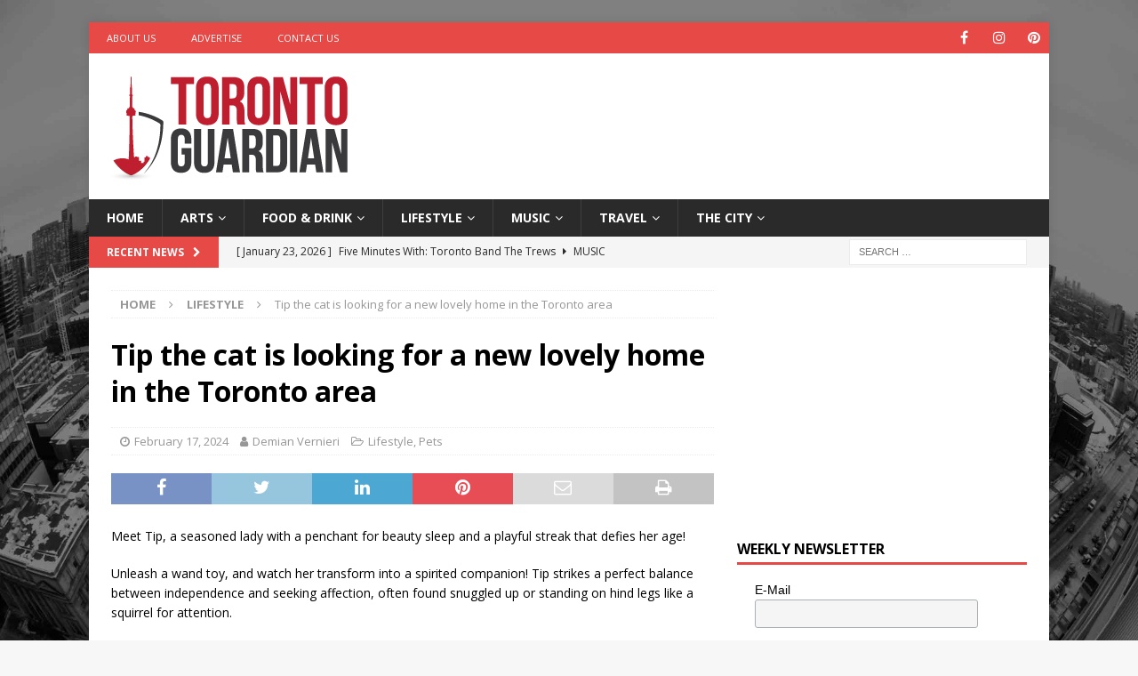

--- FILE ---
content_type: text/html; charset=utf-8
request_url: https://www.google.com/recaptcha/api2/aframe
body_size: 270
content:
<!DOCTYPE HTML><html><head><meta http-equiv="content-type" content="text/html; charset=UTF-8"></head><body><script nonce="WXxDLZCsoQD_z9YKTqJv2g">/** Anti-fraud and anti-abuse applications only. See google.com/recaptcha */ try{var clients={'sodar':'https://pagead2.googlesyndication.com/pagead/sodar?'};window.addEventListener("message",function(a){try{if(a.source===window.parent){var b=JSON.parse(a.data);var c=clients[b['id']];if(c){var d=document.createElement('img');d.src=c+b['params']+'&rc='+(localStorage.getItem("rc::a")?sessionStorage.getItem("rc::b"):"");window.document.body.appendChild(d);sessionStorage.setItem("rc::e",parseInt(sessionStorage.getItem("rc::e")||0)+1);localStorage.setItem("rc::h",'1769241642586');}}}catch(b){}});window.parent.postMessage("_grecaptcha_ready", "*");}catch(b){}</script></body></html>